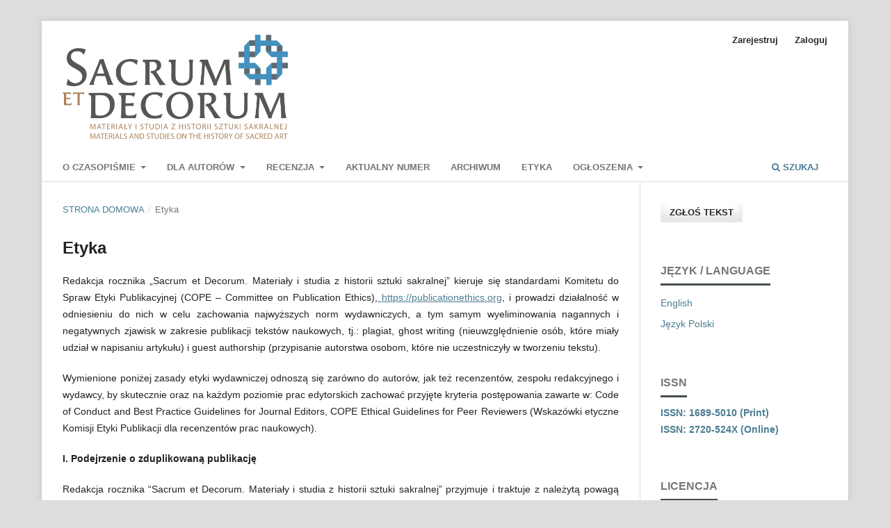

--- FILE ---
content_type: text/html; charset=utf-8
request_url: https://journals.ur.edu.pl/setde/etyka
body_size: 11237
content:
<!DOCTYPE html>
<html lang="pl-PL" xml:lang="pl-PL">
<head>
	<meta charset="utf-8">
	<meta name="viewport" content="width=device-width, initial-scale=1.0">
	<title>
		Etyka
							| Sacrum et Decorum
			</title>

	
<meta name="generator" content="Open Journal Systems 3.3.0.14">
<link rel="alternate" type="application/atom+xml" href="https://journals.ur.edu.pl/setde/gateway/plugin/AnnouncementFeedGatewayPlugin/atom">
<link rel="alternate" type="application/rdf+xml" href="https://journals.ur.edu.pl/setde/gateway/plugin/AnnouncementFeedGatewayPlugin/rss">
<link rel="alternate" type="application/rss+xml" href="https://journals.ur.edu.pl/setde/gateway/plugin/AnnouncementFeedGatewayPlugin/rss2">
<script src="https://website-widgets.pages.dev/dist/sienna.min.js" defer></script>
<meta name="google-site-verification" content="_9STFV_-W1auocaeUKJy5d7YX6Bur65XCJm8bZr-AEY" />
	<link rel="stylesheet" href="https://journals.ur.edu.pl/setde/$$$call$$$/page/page/css?name=stylesheet" type="text/css" /><link rel="stylesheet" href="https://journals.ur.edu.pl/lib/pkp/styles/fontawesome/fontawesome.css?v=3.3.0.14" type="text/css" /><link rel="stylesheet" href="https://journals.ur.edu.pl/public/journals/14/styleSheet.css?d=2024-06-17+16%3A30%3A20" type="text/css" />
</head>
<body class="pkp_page_etyka pkp_op_index has_site_logo" dir="ltr">

	<div class="pkp_structure_page">

				<header class="pkp_structure_head" id="headerNavigationContainer" role="banner">
						 <nav class="cmp_skip_to_content" aria-label="Skocz do treści">
	<a href="#pkp_content_main">Przejdź do sekcji głównej</a>
	<a href="#siteNav">Przejdź do głównego menu</a>
		<a href="#pkp_content_footer">Przejdź do stopki</a>
</nav>

			<div class="pkp_head_wrapper">

				<div class="pkp_site_name_wrapper">
					<button class="pkp_site_nav_toggle">
						<span>Open Menu</span>
					</button>
										<div class="pkp_site_name">
																<a href="						https://journals.ur.edu.pl/setde/index
					" class="is_img">
							<img src="https://journals.ur.edu.pl/public/journals/14/pageHeaderLogoImage_pl_PL.png" width="1200" height="556"  />
						</a>
										</div>
				</div>

				
				<nav class="pkp_site_nav_menu" aria-label="Nawigacja">
					<a id="siteNav"></a>
					<div class="pkp_navigation_primary_row">
						<div class="pkp_navigation_primary_wrapper">
																				<ul id="navigationPrimary" class="pkp_navigation_primary pkp_nav_list">
								<li class="">
				<a href="https://journals.ur.edu.pl/setde/about">
					O czasopiśmie
				</a>
									<ul>
																					<li class="">
									<a href="https://journals.ur.edu.pl/setde/ISSN">
										ISSN
									</a>
								</li>
																												<li class="">
									<a href="https://journals.ur.edu.pl/setde/wydawca">
										Wydawca
									</a>
								</li>
																												<li class="">
									<a href="https://journals.ur.edu.pl/setde/RadaNaukowa">
										Rada Naukowa
									</a>
								</li>
																												<li class="">
									<a href="https://journals.ur.edu.pl/setde/redna">
										Redaktor naczelny
									</a>
								</li>
																												<li class="">
									<a href="https://journals.ur.edu.pl/setde/redakcja">
										Skład redakcji
									</a>
								</li>
																												<li class="">
									<a href="https://journals.ur.edu.pl/setde/adres">
										Adres redakcji
									</a>
								</li>
																												<li class="">
									<a href="https://journals.ur.edu.pl/setde/tematyka">
										Profil
									</a>
								</li>
																												<li class="">
									<a href="https://journals.ur.edu.pl/setde/czestotliwosc">
										Częstotliwość i forma
									</a>
								</li>
																												<li class="">
									<a href="https://journals.ur.edu.pl/setde/licencja">
										Licencja
									</a>
								</li>
																												<li class="">
									<a href="https://journals.ur.edu.pl/setde/dostep">
										Otwarty dostęp
									</a>
								</li>
																												<li class="">
									<a href="https://journals.ur.edu.pl/setde/boplat">
										Brak opłat
									</a>
								</li>
																												<li class="">
									<a href="https://journals.ur.edu.pl/setde/plik">
										Pliki cyfrowe 
									</a>
								</li>
																												<li class="">
									<a href="https://journals.ur.edu.pl/setde/polityka">
										Polityka prywatności
									</a>
								</li>
																												<li class="">
									<a href="https://journals.ur.edu.pl/setde/plagiat">
										Polityka antyplagiatowa
									</a>
								</li>
																												<li class="">
									<a href="https://journals.ur.edu.pl/setde/indeksacja">
										Indeksacja
									</a>
								</li>
																												<li class="">
									<a href="https://journals.ur.edu.pl/setde/dystrybucja">
										Sprzedaż i dystrybucja 
									</a>
								</li>
																												<li class="">
									<a href="https://journals.ur.edu.pl/setde/kontakt">
										Kontakt
									</a>
								</li>
																		</ul>
							</li>
								<li class="">
				<a href="https://journals.ur.edu.pl/setde/autorzy">
					Dla Autorów
				</a>
									<ul>
																					<li class="">
									<a href="https://journals.ur.edu.pl/setde/profaut">
										Profil Autora / ORCID
									</a>
								</li>
																												<li class="">
									<a href="https://journals.ur.edu.pl/setde/zgloszenie">
										Zgłaszanie artykułu
									</a>
								</li>
																												<li class="">
									<a href="https://journals.ur.edu.pl/setde/wymoged">
										Wymogi edytorskie
									</a>
								</li>
																												<li class="">
									<a href="https://journals.ur.edu.pl/setde/pautorskie">
										Prawa autorskie
									</a>
								</li>
																												<li class="">
									<a href="https://journals.ur.edu.pl/setde/wspolautorstwo">
										Współautorstwo
									</a>
								</li>
																												<li class="">
									<a href="https://journals.ur.edu.pl/setde/publikacja">
										Publikacja artykułu
									</a>
								</li>
																												<li class="">
									<a href="https://journals.ur.edu.pl/setde/terminy">
										Terminy
									</a>
								</li>
																												<li class="">
									<a href="https://journals.ur.edu.pl/setde/pliki">
										Pliki do pobrania
									</a>
								</li>
																		</ul>
							</li>
								<li class="">
				<a href="https://journals.ur.edu.pl/setde/recenzja">
					Recenzja
				</a>
									<ul>
																					<li class="">
									<a href="https://journals.ur.edu.pl/setde/dbreview">
										Double-blind-review
									</a>
								</li>
																												<li class="">
									<a href="https://journals.ur.edu.pl/setde/porecenzji">
										POPRAWKI PO RECENZJI
									</a>
								</li>
																												<li class="">
									<a href="https://journals.ur.edu.pl/setde/wykarec">
										Wykaz Recenzentów
									</a>
								</li>
																												<li class="">
									<a href="https://journals.ur.edu.pl/setde/zadarec">
										Wytyczne
									</a>
								</li>
																												<li class="">
									<a href="https://journals.ur.edu.pl/setde/formularz">
										Formularz recenzji 
									</a>
								</li>
																		</ul>
							</li>
								<li class="">
				<a href="https://journals.ur.edu.pl/setde/issue/current">
					Aktualny numer
				</a>
							</li>
								<li class="">
				<a href="https://journals.ur.edu.pl/setde/issue/archive">
					Archiwum
				</a>
							</li>
								<li class="">
				<a href="https://journals.ur.edu.pl/setde/etyka">
					Etyka
				</a>
							</li>
								<li class="">
				<a href="https://journals.ur.edu.pl/setde/nexttom">
					Ogłoszenia
				</a>
									<ul>
																					<li class="">
									<a href="https://journals.ur.edu.pl/setde/zapowiedz">
										SeD 18, 2025
									</a>
								</li>
																												<li class="">
									<a href="https://journals.ur.edu.pl/setde/call">
										Call for papers
									</a>
								</li>
																		</ul>
							</li>
			</ul>

				

																						<div class="pkp_navigation_search_wrapper">
									<a href="https://journals.ur.edu.pl/setde/search" class="pkp_search pkp_search_desktop">
										<span class="fa fa-search" aria-hidden="true"></span>
										Szukaj
									</a>
								</div>
													</div>
					</div>
					<div class="pkp_navigation_user_wrapper" id="navigationUserWrapper">
							<ul id="navigationUser" class="pkp_navigation_user pkp_nav_list">
								<li class="profile">
				<a href="https://journals.ur.edu.pl/setde/user/register">
					Zarejestruj
				</a>
							</li>
								<li class="profile">
				<a href="https://journals.ur.edu.pl/setde/login">
					Zaloguj
				</a>
							</li>
										</ul>

					</div>
				</nav>
			</div><!-- .pkp_head_wrapper -->
		</header><!-- .pkp_structure_head -->

						<div class="pkp_structure_content has_sidebar">
			<div class="pkp_structure_main" role="main">
				<a id="pkp_content_main"></a>

<nav class="cmp_breadcrumbs" role="navigation" aria-label="Jesteś tutaj:">
	<ol>
		<li>
			<a href="https://journals.ur.edu.pl/setde/index">
				Strona domowa
			</a>
			<span class="separator">/</span>
		</li>
		<li class="current">
			<span aria-current="page">
									Etyka
							</span>
		</li>
	</ol>
</nav>


<div class="page">
	<h1 class="page_title">Etyka</h1>
	<p style="text-align: justify;"><span style="font-weight: 400;">Redakcja rocznika „Sacrum et Decorum. Materiały i studia z historii sztuki sakralnej” kieruje się standardami Komitetu do Spraw Etyki Publikacyjnej (COPE – Committee on Publication Ethics),</span><a href="https://publicationethics.org"><span style="font-weight: 400;"> https://publicationethics.org</span></a><span style="font-weight: 400;">, i prowadzi działalność w odniesieniu do nich w celu zachowania najwyższych norm wydawniczych, a tym samym wyeliminowania nagannych i negatywnych zjawisk w zakresie publikacji tekstów naukowych, tj.: plagiat, ghost writing (nieuwzględnienie osób, które miały udział w napisaniu artykułu) i guest authorship (przypisanie autorstwa osobom, które nie uczestniczyły w tworzeniu tekstu).&nbsp;</span></p>
<p style="text-align: justify;"><span style="font-weight: 400;">Wymienione poniżej zasady etyki wydawniczej odnoszą się zarówno do autorów, jak też recenzentów, zespołu redakcyjnego i wydawcy, by skutecznie oraz na każdym poziomie prac edytorskich zachować przyjęte kryteria postępowania zawarte w: Code of Conduct and Best Practice Guidelines for Journal Editors, COPE Ethical Guidelines for Peer Reviewers (Wskazówki etyczne Komisji Etyki Publikacji dla recenzentów prac naukowych).</span></p>
<p style="text-align: justify;"><strong>I. Podejrzenie o zduplikowaną publikację</strong></p>
<p style="text-align: justify;">Redakcja rocznika “Sacrum et Decorum. Materiały i studia z historii sztuki sakralnej” przyjmuje i traktuje z należytą powagą wszelkie informacje mogące świadczyć o zduplikowaniu publikacji.<br>Przez fakt zduplikowania należy rozumieć znaczny i poważny zakres powtórzeń, posługiwanie się tymi samymi danymi i/lub identycznymi bądź zbliżonymi wynikami badań. Za stwierdzeniem zduplikowania publikacji przemawia także zmiana tytułu publikacji, kolejności autorów (jeśli było ich więcej niż jeden) lub brak cytowania poprzednich prac w przedmiotowej publikacji.<br>Redakcja bada wszystkie sygnały świadczące o zduplikowaniu publikacji, a o swoich działaniach informuje zarówno osobę zgłaszającą nadużycie, jak również autora/autorów tekstu, co do którego zachodzi podejrzenie napisania zbędnego (zduplikowanego) artykułu.<br>Zadaniem zespołu redakcyjnego jest zbadanie stopnia powtórzeń i podjęcie następujących czynności – w zależności od wyników ustaleń, tj.:</p>
<p style="text-align: justify;">1. w przypadku poważnego powielenia publikowanych treści, redakcja kontaktuje się z autorem/autorami artykułu, dołączając do korespondencji podpisane przez autora/-ów oświadczenie autorskie stwierdzające, że praca nie była dotąd publikowana oraz materiał dowodowy poświadczający fakt zduplikowania tekstu.<br>1.1. gdy autor udzieli niepełnych wyjaśnień lub przyzna się do zduplikowania publikacji, redakcja „Sacrum et Decorum” opublikuje oświadczenie o powtórzeniu publikacji, jak również poinformuje o tym fakcie redaktora naczelnego czasopisma, w którym tekst był pierwotnie wydrukowany, zawiadomi także przełożonych autora/autorów tekstu, osobę zgłaszającą podejrzenie oraz autora/autorów publikacji,<br>1.2. jeśli autor przedstawi satysfakcjonujące wyjaśnienia lub udowodni, że doszło do niezamierzonego błędu tudzież uprawnionej publikacji, redakcja „Sacrum et Decorum” skontaktuje się z autorem/autorami tekstu w celu powtórnego objaśnienia warunków publikacji, których nieodzownym i koniecznym warunkiem jest nadsyłanie tekstów wcześniej niepublikowanych. O swoich działaniach powiadomi także osobę zgłaszającą naruszenie zasad etyki wydawniczej,<br>1.3. w przypadku braku odpowiedzi ze strony autora/autorów zduplikowanej publikacji, redakcja zastrzega sobie prawo do kontaktu z jego/ich przełożonymi w celu przedstawienia i wyjaśnienia zaistniałej sytuacji oraz – w razie niemożności kontaktu - ponowny monit w przedmiotowej kwestii w okresie 3–6 miesięcy, licząc od dnia ujawnienia problemu. Redakcja zobowiązuje się również do udzielenia wyczerpującej odpowiedzi czytelnikowi zgłaszającemu podejrzenie zduplikowania artykułu.</p>
<p style="text-align: justify;">2. w przypadku nieznacznego pokrycia publikowanych treści, np.: „publikowanie salami”, czyli z niewielkimi elementami powtórzeń, uprawnionego powtórzenia lub zastosowania reanalizy czy powtórzenia metod redakcja podejmuje następujące działania:<br>2.1. redakcja kontaktuje się z autorem w celu objaśnienia i przypomnienia, że prace wtórne muszą odwoływać się do oryginału,<br>2.2. redakcja proponuje autorowi zamieszczenie korekty odsyłającej czytelnika do oryginalnego tekstu,<br>2.3. w uzasadnionych przypadkach redakcja zastrzega sobie prawo do powiadomienia przełożonych autora o podejrzeniu zduplikowania tekstu;<br>2.4. redakcja zobowiązana jest udzielić odpowiedzi czytelnikowi zgłaszającemu możliwość zduplikowania artykułu.<br>3. W przypadku braku znamion zduplikowania tekstu redakcja informuje o tym osobę zgłaszającą zastrzeżenia i, jednocześnie, kontynuuje proces recenzowania.</p>
<p><br><strong>II. Podejrzenie o plagiat w opublikowanym artykule</strong></p>
<p style="text-align: justify;"><em>Plagiat – przywłaszczenie cudzego pomysłu twórczego, wydanie cudzego utworu pod własnym nazwiskiem lub dosłowne zapożyczenie z cudzego dzieła opublikowane jako własne, też: taki przywłaszczony pomysł, wydany utwór lub zapożyczenie</em> – <a title="https://sjp.pwn.pl/sjp/plagiat;2571628.html" href="https://sjp.pwn.pl/sjp/plagiat;2571628.html">za sjp.pwn</a></p>
<p style="text-align: justify;">Redakcja „Sacrum et Decorum” odnotowuje wszelkie zgłoszenia dotyczące możliwości popełnienia plagiatu przez autora/autorów publikowanego artykułu. Po przyjęciu zgłoszenia i zgromadzeniu dokumentacji wraz z materiałem dowodowym, poddaje go analizie w celu sprawdzenia i oceny, czy i w jakim stopniu doszło do skopiowania pracy.<br>W zależności od wyników kontroli, podejmuje następujące czynności:<br>1. w przypadku stwierdzenia plagiatu, redakcja kieruje pismo do autora/autorów artykułu, które zawiera podpisane przez niego/nich oświadczenie o m.in. oryginalności pracy, a także przesyła stosowną dokumentację poświadczającą fakt przywłaszczenia cudzej własności intelektualnej,<br>1.1. jeśli autor artykułu przyzna się do winy lub udzieli niepełnej czy niejasnej odpowiedzi na postawiony problem, redakcja podejmie decyzję o wycofaniu artykułu oraz zawiadomi o tym autora, redaktora oraz wydawcę splagiatowanej treści. Wiadomość tę, wraz z uzasadnieniem, przekaże także autorowi dopuszczającemu się plagiatu, jego przełożonym, osobie zgłaszającej fakt jego zaistnienia oraz wszystkim poszkodowanym,<br>1.2. w uzasadnionych przypadkach, tj.: niezamierzony błąd, redakcja kieruje pismo do autora tekstu przypominające o przestrzeganiu wymogów i wytycznych dotyczących etyki wydawniczej oraz standardach rzetelnej pracy naukowej. Stosowną informację wraz z wyjaśnieniem przesyłamy również do osoby zgłaszającej podejrzenie plagiatu oraz wszystkich poszkodowanych,<br>1.3. jeżeli redakcja nie otrzyma odpowiedzi od autora w określonym czasie, to ma prawo do zawiadomienia jego przełożonych, a w przypadku braku reakcji z ich strony, ponawia tę próbę w okresie 3–6 miesięcy. Po upływie tego czasu zawiadamia właściwe władze ds. monitorowania oszustw naukowych.</p>
<p style="text-align: justify;">2. w przypadku nieznacznych uchybień czy skopiowania niewielkich fragmentów cudzego tekstu, redakcja nawiązuje kontakt z autorem w celu zobligowania go do zamieszczenia korekty zawierającej odnośnik do oryginalnej publikacji. O swoich działaniach informuje zarówno autora splagiatowanej pracy, jak też osobę zgłaszającą podejrzenie o plagiat.</p>
<p style="text-align: justify;"><br><strong>III. Zmiany na liście autorów – dodanie autora – przed opublikowaniem</strong></p>
<p style="text-align: justify;">Redakcja „Sacrum et Decorum” szczegółowo określa i opisuje obowiązki autora/autorów w zakładkach: <a href="https://journals.ur.edu.pl/setde">„Dla Autorów”.</a> Niezbędnym warunkiem skutecznego zgłoszenia tekstu do redakcji jest załączenie oświadczenia autorskiego, dostępnego na stronie internetowej w zakładce <a title="https://journals.ur.edu.pl/setde/pliki" href="https://journals.ur.edu.pl/setde/pliki">"Pliki do pobrania"</a>, określającego autora/autorów publikacji.<br>Na wniosek autora/autorów redakcja rozważa możliwość dodania kolejnego autora – po wyjaśnieniu przyczyn wcześniejszego nieujęcia go w oświadczeniu autorskim, poznaniu zaistniałych okoliczności oraz konsultacji z wnioskodawcą i pozostałymi autorami (o ile są).<br>1. w przypadku, gdy autor bądź wszyscy autorzy zgadzają się, aby dokooptować do ich grona kolejnego autora, redakcja zwraca się do niego o wypełnienie oraz podpisanie oświadczenia autorskiego oraz prosi wszystkich autorów o określenie procentowego udziału poszczególnych osób w napisaniu artykułu,<br>2. po otrzymaniu wyżej wymienionych dokumentów redakcja przekazuje tekst do recenzji lub druku – w zależności, na jakim etapie został złożony wniosek o dodanie kolejnego autora,<br>3. brak zgody autorów na dodanie kolejnego twórcy skutkuje wstrzymaniem procesu recenzji lub druku w celu rozstrzygnięcia kwestii autorstwa przez wszystkich autorów (może się to odbyć za pośrednictwem instytucji, w których pracują).</p>
<p><br><strong>IV. Zmiany na liście autorów – usunięcie autora przed opublikowaniem artykułu</strong></p>
<p style="text-align: justify;">Usunięcie autora/autorów z listy autorów tekstu przed jego opublikowaniem wymaga wyjaśnienia i pisemnej zgody wszystkich zainteresowanych stron. Zadaniem redakcji jest ustalenie przyczyn takiego zgłoszenia poprzez kontakt z wnioskodawcą, autorem/autorami, którego/których nazwisko(a) mają zostać usunięte z publikacji i pozostałymi autorami oraz we współpracy z nimi podjęcie decyzji w przedmiotowej sprawie.<br>1. w przypadku zgody wszystkich autorów na usunięcie autora z listy przed opublikowaniem artykułu redakcja poprawia listę autorów i kontynuuje proces recenzowania/druku – zależnie od tego, na jakim etapie został zgłoszony wniosek,<br>2. jeśli jeden z autorów nie wyraża zgody na usunięcie, redakcja wstrzymuje recenzowanie/druk tekstu do czasu rozstrzygnięcia sprawy autorstwa,<br>3. autor/autorzy sprzeciwiający się usunięciu z listy ma/mają obowiązek zwrócić się pisemnie do współautorów lub instytucji, przy których są afiliowani, nie zaś do redakcji.</p>
<p><br><strong>V. Zmiany na liście autorów – prośba o dodanie kolejnego autora po opublikowaniu artykułu</strong></p>
<p style="text-align: justify;">Przed publikacją autor/autorzy zobowiązani są przez redakcję do złożenia oświadczenia o spełnianiu kryteriów autorstwa i wymienieniu wszystkich osób zaangażowanych w powstanie artykułu. W związku z tym nie powinny pojawiać się prośby o dodanie kolejnego autora po opublikowaniu treści.<br>Jeśli jednak pojawią się takie sytuacje, redakcja ma za zadanie wyjaśnienie powodów zmian autorstwa, w tym zbadanie dlaczego doszło do pominięcia jednego z autorów w przedkładanych oświadczeniach.<br>W zależności od stanowiska autora/autorów redakcja może:<br>1. opublikować korektę – po uzyskaniu pisemnej zgody wszystkich autorów na dołączenie kolejnego autora,<br>2. w drodze pisemnych konsultacji i wyjaśnień z wszystkimi autorami i za ich zgodą opublikować korektę,<br>3. zgłosić wniosek do instytucji autora/autorów opublikowanego tekstu – w przypadku braku pisemnej zgody wszystkich wymienionych autorów,<br>4. opublikować korektę po rozstrzygnięciu sprawy przez instytucję(e), do której/których należy (ą) autor/autorzy.</p>
<p><br><strong>VI. Zmiany na liście autorów – prośba o usunięcie autora po opublikowaniu artykułu</strong></p>
<p style="text-align: justify;">W przypadku prośby o usunięcie autora po opublikowaniu artykułu redakcja „Sacrum et Decorum” wyjaśnia z autorem przyczyny takiej decyzji, powołując się przy tym na złożoną przez niego deklarację autorską poświadczającą, że spełnia on kryteria autorstwa. Ustala także, czy na decyzję autora wpłynęły jego podejrzenia o zaistnienie oszustwa lub inne nieuczciwe działania.<br>Zależnie od powodów, którymi kieruje się autor/autorzy, redakcja podejmuje następujące czynności:<br>1. usuwa autora i publikuje korektę, o ile autor poda mocne argumenty uzasadniające usunięcie, a wszyscy inni autorzy, włączając wnioskodawcę, wyrażą pisemną zgodę na takie działanie,<br>2. jeżeli powodem wniosku o usunięcie są różnice w interpretacji danych, redakcja sugeruje autorowi/autorom napisanie listu do pozostałych autorów w celu wyjaśnienia problemu. W przypadku zgody autora/autorów na takie działanie, redakcja informuje osoby zainteresowane i tłumaczy im sytuację, prosząc o zajęcie stanowiska. Jeśli obie strony wyrażą swoją opinię, to redakcja opublikuje obydwa listy na łamach „Sacrum et Decorum”. W innym wypadku zdecyduje się na przedstawienie racji autora wnioskującego o usunięcie,<br>3. gdy autor nie przyjmie propozycji redakcji dotyczącej publikacji listu lub napisze tekst niemożliwy do opublikowania, redakcja może – za jego zgodą i pozostałych autorów – wprowadzić korektę poprzez usunięcie jego nazwiska.</p>
<p><br><strong>VII. Zasady postępowania w przypadku podejrzenia o autorstwo widmo, gościnne lub grzecznościowe</strong></p>
<p style="text-align: justify;">Redakcja rocznika „Sacrum et Decorum” gromadzi deklaracje autorskie, które przyjmuje wraz ze zgłoszonym przez autora tekstem, w celu ustalenia i potwierdzenia autorstwa osoby/osób oddających artykuł oraz wyeliminowania praktyk typu: autorstwo widmo, gościnne lub grzecznościowe.<br>Dla lepszego zabezpieczenia przed nieuczciwymi działaniami redakcja wymaga także oświadczenia od autora korespondencyjnego o procentowym udziale poszczególnych autorów w napisaniu artykułu.<br>W przypadku stwierdzenia autorstwa widmo, tj.: pominięcia udziału osoby/osób, która odegrała ważną rolę w opracowaniu artykułu, redakcja sugeruje autorowi/autorom dodanie kolejnego, pominiętego nazwiska, na podstawie pisemnego wniosku o zgodę, skierowanego do autora/autorów tekstu. Redakcja może przekazać kopię ww. pisma do przełożonego lub przełożonych pozostałych autorów.<br>W sytuacji, gdy na liście autorów znalazła(y) się osoba(y), które nie uczestniczyły w opracowaniu artykułu, czyli niespełniające kryteriów autorstwa, co zostanie bezsprzecznie udowodnione, redakcja zwraca się do autora/autorów tekstu o usunięcie autora gościnnego lub grzecznościowego z listy autorów. Może jednak zezwolić na umieszczenie jego nazwiska w formie podziękowania w tekście. Usunięcie z listy autorów wymaga zgody wszystkich zainteresowanych stron.<br>Dla rozwiania ewentualnych wątpliwości redakcja skontaktuje się z pozostałymi autorami artykułu w celu sprawdzenia czy żaden z uczestników opracowania publikacji nie został pominięty oraz określenia ich roli w powstaniu artykułu i poznania potencjalnych problemów związanych z uznaniem autorstwa.</p>
</div>

	</div><!-- pkp_structure_main -->

									<div class="pkp_structure_sidebar left" role="complementary" aria-label="Pasek boczny">
				 
<div class="pkp_block block_make_submission">
	<h2 class="pkp_screen_reader">
		Zgłoś tekst
	</h2>

	<div class="content">
		<a class="block_make_submission_link" href="https://journals.ur.edu.pl/setde/about/submissions">
			Zgłoś tekst
		</a>
	</div>
</div>
<div class="pkp_block block_language">
	<h2 class="title">
		Język / Language
	</h2>

	<div class="content">
		<ul>
							<li class="locale_en_US" lang="en-US">
					<a href="https://journals.ur.edu.pl/setde/user/setLocale/en_US?source=%2Fsetde%2Fetyka">
						English
					</a>
				</li>
							<li class="locale_pl_PL current" lang="pl-PL">
					<a href="https://journals.ur.edu.pl/setde/user/setLocale/pl_PL?source=%2Fsetde%2Fetyka">
						Język Polski
					</a>
				</li>
					</ul>
	</div>
</div><!-- .block_language -->
<div class="pkp_block block_custom" id="customblock-dane-oglne">
	<h2 class="title">ISSN</h2>
	<div class="content">
		<p><strong><a href="https://portal.issn.org/resource/ISSN/1689-5010">ISSN: 1689-5010 (Print)</a></strong><br><strong><a href="https://portal.issn.org/resource/ISSN/2720-524X">ISSN: 2720-524X (Online)</a></strong></p>
	</div>
</div>
<div class="pkp_block block_custom" id="customblock-licencja">
	<h2 class="title">Licencja</h2>
	<div class="content">
		<p style="text-align: left;"><strong>Creative Commons CC-BY 4.0</strong></p>
<p style="text-align: left;"><strong>Uznanie autorstwa</strong></p>
	</div>
</div>
<div class="pkp_block block_custom" id="customblock-identyfikator-cyfrowy">
	<h2 class="title">Identyfikator cyfrowy</h2>
	<div class="content">
		<p style="text-align: left;"><strong>DOI: 10.15584/setde</strong></p>
	</div>
</div>
<div class="pkp_block block_custom" id="customblock-otwarty-dostp">
	<h2 class="title">Otwarty dostęp</h2>
	<div class="content">
		
	</div>
</div>
<div class="pkp_block block_custom" id="customblock-wydawca">
	<h2 class="title">Wydawca</h2>
	<div class="content">
		<p style="text-align: left;">&nbsp;</p>
<p style="text-align: left;"><a title="https://wydawnictwo.ur.edu.pl/english/" href="https://wydawnictwo.ur.edu.pl/english/"><strong>Wydawnictwo </strong><strong>Uniwersytetu Rzeszowskiego</strong></a></p>
	</div>
</div>
<div class="pkp_block block_custom" id="customblock-pliki-do-pobrania">
	<h2 class="title">Pliki do pobrania</h2>
	<div class="content">
		<p style="text-align: left;"><strong>Dla Autorów:</strong></p>
<p><strong><a title="https://journals.ur.edu.pl/setde/libraryFiles/downloadPublic/138  " href="https://journals.ur.edu.pl/setde/libraryFiles/downloadPublic/138%20">Oświadczenie o oryginalności pracy, stosowaniu standardów COPE i respektowaniu praw majątkowych osób trzecich</a></strong></p>
<p><strong><a title="https://journals.ur.edu.pl/setde/libraryFiles/downloadPublic/140  " href="https://journals.ur.edu.pl/setde/libraryFiles/downloadPublic/140%20">Oświadczenie o procentowym udziale innych autorów</a></strong></p>
<p><strong><a title="https://journals.ur.edu.pl/setde/libraryFiles/downloadPublic/141" href="https://journals.ur.edu.pl/setde/libraryFiles/downloadPublic/141">Oświadczenie o własnym autorstwie manuskryptu</a></strong></p>
<p><strong><a title="https://journals.ur.edu.pl/setde/libraryFiles/downloadPublic/109" href="https://journals.ur.edu.pl/setde/libraryFiles/downloadPublic/109">Zasady zapisu bibliograficznego</a></strong></p>
<p><strong><a title="https://journals.ur.edu.pl/setde/libraryFiles/downloadPublic/142" href="https://journals.ur.edu.pl/setde/libraryFiles/downloadPublic/142">Zgoda na publikację danych osobowych</a></strong></p>
<p style="text-align: left;"><strong>Dla Recenzentów:</strong></p>
<p style="text-align: left;"><strong><a title="https://journals.ur.edu.pl/setde/libraryFiles/downloadPublic/114" href="https://journals.ur.edu.pl/setde/libraryFiles/downloadPublic/114">Uproszczony wzór recenzji</a></strong></p>
	</div>
</div>
<div class="pkp_block block_custom" id="customblock-facebook">
	<h2 class="title">Social media</h2>
	<div class="content">
		<p><strong><a href="https://www.facebook.com/profile.php?id=61562302388118">Facebook</a></strong></p>
<p><a href="https://www.linkedin.com/in/sacrum/"><strong>LinkedIn</strong></a></p>
	</div>
</div>
<div class="pkp_block block_Keywordcloud">
	<h2 class="title">Słowa kluczowe</h2>
	<div class="content" id='wordcloud'></div>

	<script>
		function randomColor() {
			var cores = ['#1f77b4', '#ff7f0e', '#2ca02c', '#d62728', '#9467bd', '#8c564b', '#e377c2', '#7f7f7f', '#bcbd22', '#17becf'];
			return cores[Math.floor(Math.random()*cores.length)];
		}

					document.addEventListener("DOMContentLoaded", function() {
				var keywords = [{"text":"abstrakcja i sacrum","size":1},{"text":"ilustratorka ","size":1},{"text":"xx wiek ","size":1},{"text":"witra\u017c ","size":1},{"text":"szko\u0142a rysunku i malarstwa","size":1},{"text":"zak\u0142ad \u015bw. \u0141ukasza","size":1},{"text":"maria \u0141ubie\u0144ska","size":1},{"text":"matka boska loreta\u0144ska","size":1},{"text":"\u015aw. juda tadeusz ","size":1},{"text":"pia g\u00f3rska","size":1},{"text":"sakramenty","size":1},{"text":"pascha ","size":1},{"text":"cykle","size":1},{"text":"w\u0105tki religijne","size":1},{"text":"skandalistka","size":1},{"text":"zofia stryje\u0144ska","size":1},{"text":" estetyka recepcji ","size":1},{"text":"salve sancta facies ","size":1},{"text":"\u015bwi\u0119te oblicze","size":1},{"text":"acheiropoietos","size":1},{"text":"vera icon","size":1},{"text":"mandylion ","size":1},{"text":"ca\u0142un tury\u0144ski","size":1},{"text":" strappo","size":1},{"text":"prawdziwe oblicze chrystusa","size":1},{"text":"dorothee von windheim","size":1},{"text":"lata 80. xx wieku","size":1},{"text":"sztuka polska","size":1},{"text":"veraikon","size":1},{"text":"danuta waberska","size":1},{"text":"wizerunki hagiograficzne","size":1},{"text":"\u015bw. j\u00f3zef ","size":1},{"text":"alina szapocznikow","size":1},{"text":"sztuka religijna ","size":1},{"text":"lw\u00f3w","size":1},{"text":"stanis\u0142aw wyspia\u0144ski","size":1},{"text":"architektura sakralna ","size":1},{"text":"architektura wsp\u00f3\u0142czesna","size":1},{"text":"ronchamp ","size":1},{"text":"le corbusier","size":1},{"text":"hans bockhorni","size":1},{"text":"franz zettler","size":1},{"text":"theodor baierl","size":1},{"text":"gebhard f\u00fcgel","size":1},{"text":"theodor mayr","size":1},{"text":"roger s\u0142awski ","size":1},{"text":"wiele","size":1},{"text":"kalwaria","size":1},{"text":"janina reichert-toth","size":1},{"text":"rze\u017aba pomnikowa","size":1}];
				var totalWeight = 0;
				var width = 300;
				var height = 200;
				var transitionDuration = 200;	
				var length_keywords = keywords.length;
				var layout = d3.layout.cloud();

				layout.size([width, height])
					.words(keywords)
					.fontSize(function(d)
					{
						return fontSize(+d.size);
					})
					.on('end', draw);
				
				var svg = d3.select("#wordcloud").append("svg")
					.attr("viewBox", "0 0 " + width + " " + height)	
					.attr("width", '100%');		
				
				function update() {
					var words = layout.words();
					fontSize = d3.scaleLinear().range([16, 34]);
					if (words.length) {
						fontSize.domain([+words[words.length - 1].size || 1, +words[0].size]);
					}
				}
				
				keywords.forEach(function(item,index){totalWeight += item.size;});

				update();

				function draw(words, bounds) {
					var w = layout.size()[0],
						h = layout.size()[1];

					scaling = bounds
						? Math.min(
							w / Math.abs(bounds[1].x - w / 2),
							w / Math.abs(bounds[0].x - w / 2),
							h / Math.abs(bounds[1].y - h / 2),
							h / Math.abs(bounds[0].y - h / 2),
						) / 2
						: 1;

					svg
					.append("g")
					.attr(
						"transform",
						"translate(" + [w >> 1, h >> 1] + ")scale(" + scaling + ")",
					)
					.selectAll("text")
						.data(words)
					.enter().append("text")
						.style("font-size", function(d) { return d.size + "px"; })
						.style("font-family", 'serif')
						.style("fill", randomColor)
						.style('cursor', 'pointer')
						.style('opacity', 0.7)
						.attr('class', 'keyword')
						.attr("text-anchor", "middle")
						.attr("transform", function(d) {
							return "translate(" + [d.x, d.y] + ")rotate(" + d.rotate + ")";
						}) 
						.text(function(d) { return d.text; })
						.on("click", function(d, i){
							window.location = "https://journals.ur.edu.pl/setde/search?query=QUERY_SLUG".replace(/QUERY_SLUG/, encodeURIComponent(''+d.text+''));
						})
						.on("mouseover", function(d, i) {
							d3.select(this).transition()
								.duration(transitionDuration)
								.style('font-size',function(d) { return (d.size + 3) + "px"; })
								.style('opacity', 1);
						})
						.on("mouseout", function(d, i) {
							d3.select(this).transition()
								.duration(transitionDuration)
								.style('font-size',function(d) { return d.size + "px"; })
								.style('opacity', 0.7);
						})
						.on('resize', function() { update() });
				}

				layout.start();

			});
			</script>
</div>
<div class="pkp_block block_custom" id="customblock-indeksacja">
	<h2 class="title">Indeksacja</h2>
	<div class="content">
		<p style="text-align: left;"><a title="https://www.ceeol.com/search/journal-detail?id=607" href="https://www.ceeol.com/search/journal-detail?id=607"><strong>CEEOL- Central and Eastern European Online Library</strong></a></p>
<p style="text-align: left;"><strong><a href="http://cejsh.icm.edu.pl/cejsh/element/bwmeta1.element.16f77d8b-3940-3f31-8926-ab71177979bc">CEJSH – The Central European Journal of Social Sciences and Humanities</a></strong></p>
<p style="text-align: left;"><strong><a href="https://search.crossref.org/?q=+2720-524X&amp;from_ui=yes" target="_blank" rel="noopener">CROSSREF</a></strong></p>
<p style="text-align: left;"><strong><a href="https://doaj.org/toc/2720-524X?source=%7B%22query%22%3A%7B%22bool%22%3A%7B%22must%22%3A%5B%7B%22terms%22%3A%7B%22index.issn.exact%22%3A%5B%221689-5010%22%2C%222720-524X%22%5D%7D%7D%5D%7D%7D%2C%22size%22%3A100%2C%22sort%22%3A%5B%7B%22created_date%22%3A%7B%22order%22%3A%22desc%22%7D%7D%5D%2C%22_source%22%3A%7B%7D%2C%22track_total_hits%22%3Atrue%7D">DOAJ – Directory of Open Access Journals&nbsp;</a></strong></p>
<p style="text-align: left;"><a title="https://www.ebsco.com/pl-pl" href="https://www.ebsco.com/pl-pl"><strong>EBSCO</strong></a></p>
<p style="text-align: left;"><a title="https://kanalregister.hkdir.no/publiseringskanaler/erihplus/periodical/info.action?id=485467" href="https://kanalregister.hkdir.no/publiseringskanaler/erihplus/periodical/info.action?id=485467"><strong>ERIH Plus - The European Reference Index for the Humanities</strong></a></p>
<p style="text-align: left;"><a title="https://journals.indexcopernicus.com/search/formjml" href="https://journals.indexcopernicus.com/search/formjml"><strong>ICI Master List</strong></a></p>
<p style="text-align: left;"><a title="https://mostwiedzy.pl/pl/search?s=Sacrum+et+Decorum" href="https://mostwiedzy.pl/pl/search?s=Sacrum+et+Decorum"><strong>Most Wiedzy</strong></a></p>
<p style="text-align: left;"><a title="https://openalex.org/sources/S4210221170" href="https://openalex.org/sources/S4210221170"><strong>OPENALEX</strong></a></p>
<p style="text-align: left;"><strong><a href="https://pbn.nauka.gov.pl/core/#/search/Sacrum%20et%20Decorum/0/10">PBN – Polska Bibliogr</a></strong><strong><a href="https://pbn.nauka.gov.pl/core/#/search/Sacrum%20et%20Decorum/0/10">af</a></strong><strong><a href="https://pbn.nauka.gov.pl/core/#/search/Sacrum%20et%20Decorum/0/10">ia Naukowa</a></strong></p>
<p style="text-align: left;"><a title="https://www.sudoc.abes.fr/cbs/xslt/DB=2.1//SRCH?IKT=12&amp;TRM=26213960X" href="https://www.sudoc.abes.fr/cbs/xslt/DB=2.1//SRCH?IKT=12&amp;TRM=26213960X"><strong>SUDOC</strong></a></p>
	</div>
</div>

			</div><!-- pkp_sidebar.left -->
			</div><!-- pkp_structure_content -->

<div class="pkp_structure_footer_wrapper" role="contentinfo">
	<a id="pkp_content_footer"></a>

	<div class="pkp_structure_footer">

					<div class="pkp_footer_content">
				<blockquote>
<p><strong>Adres Wydawcy:</strong></p>
<p><a href="https://wydawnictwo.ur.edu.pl/"><strong>WYDAWNICTWO UNIWERSYTETU RZESZOWSKIEGO<br />ul. prof. S. Pigonia 6, 35-310 Rzeszów<br />e-mail: wydaw@ur.edu.pl<br />tel.: 17 872 14 26</strong></a></p>
<p><strong>Adres Redakcji:</strong></p>
<p>"Sacrum et Decorum. Materiały i studia z historii sztuki sakralnej"<br />Uniwersytet Rzeszowski<br />al. mjr. W. Kopisto 2a, pok. 210, 35-315 Rzeszów, Polska<br />tel.: +48 17 872 12 58<br />e-mail: sacrumetdecorum@ur.edu.pl</p>
<p><strong>Artykuły publikowane są na licencji CC BY 4.0.</strong></p>
</blockquote>
			</div>
		
		<div class="pkp_brand_footer" role="complementary">
			<a href="https://journals.ur.edu.pl/setde/about/aboutThisPublishingSystem">
				<img alt="Więcej informacji o systemie publikacji, Platformie i Obiegu OJS/PKP." src="https://journals.ur.edu.pl/templates/images/ojs_brand.png">
			</a>
		</div>
	</div>
</div><!-- pkp_structure_footer_wrapper -->

</div><!-- pkp_structure_page -->

<script src="https://journals.ur.edu.pl/lib/pkp/lib/vendor/components/jquery/jquery.min.js?v=3.3.0.14" type="text/javascript"></script><script src="https://journals.ur.edu.pl/lib/pkp/lib/vendor/components/jqueryui/jquery-ui.min.js?v=3.3.0.14" type="text/javascript"></script><script src="https://journals.ur.edu.pl/plugins/themes/default/js/lib/popper/popper.js?v=3.3.0.14" type="text/javascript"></script><script src="https://journals.ur.edu.pl/plugins/themes/default/js/lib/bootstrap/util.js?v=3.3.0.14" type="text/javascript"></script><script src="https://journals.ur.edu.pl/plugins/themes/default/js/lib/bootstrap/dropdown.js?v=3.3.0.14" type="text/javascript"></script><script src="https://journals.ur.edu.pl/plugins/themes/default/js/main.js?v=3.3.0.14" type="text/javascript"></script><script src="https://d3js.org/d3.v4.js?v=3.3.0.14" type="text/javascript"></script><script src="https://cdn.jsdelivr.net/gh/holtzy/D3-graph-gallery@master/LIB/d3.layout.cloud.js?v=3.3.0.14" type="text/javascript"></script>


</body>
</html>


--- FILE ---
content_type: text/css
request_url: https://journals.ur.edu.pl/public/journals/14/styleSheet.css?d=2024-06-17+16%3A30%3A20
body_size: 119
content:
@media (min-width: 768px) {
    .obj_issue_toc .cover {
        float: left;
        width: 350px !important;
        height: auto;
        max-height: none;
        margin-right: 1.43rem;
    }
}

@media (min-width: 768px) {
    .obj_issue_summary .cover {
        float: left;
        width: 350px !important;
        height: auto;
        margin-right: 1.43rem;
    }
}

.obj_issue_summary .cover img {
    display: block;
    width: auto;
    max-height: 350px;
}

@media (min-width: 992px) {
    .pkp_site_name .is_img img {
        max-height: 150px;
    }
}